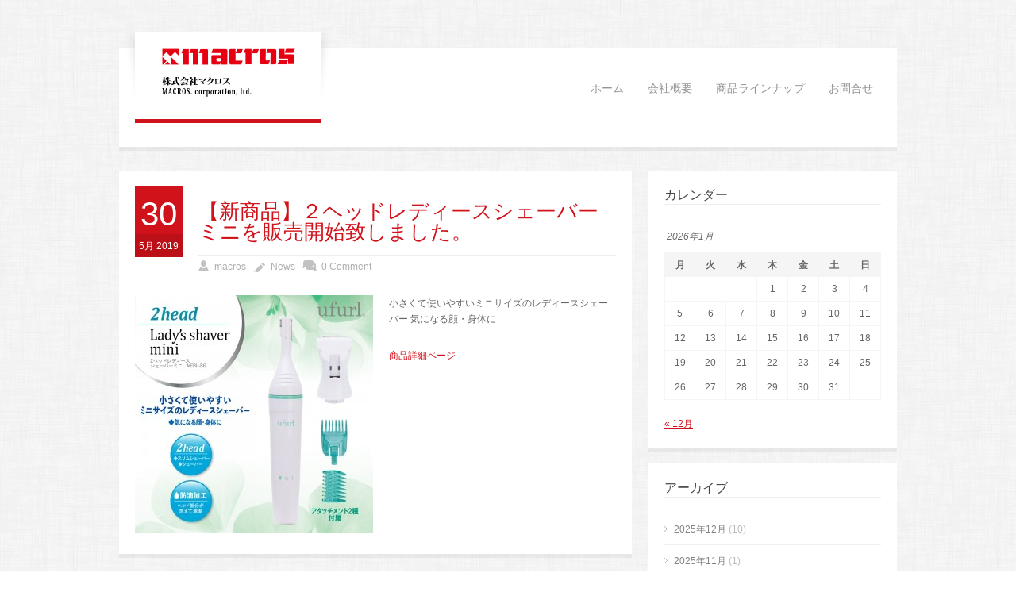

--- FILE ---
content_type: text/html; charset=UTF-8
request_url: https://macros.ne.jp/%E3%80%90%E6%96%B0%E5%95%86%E5%93%81%E3%80%91%EF%BC%92%E3%83%98%E3%83%83%E3%83%89%E3%83%AC%E3%83%87%E3%82%A3%E3%83%BC%E3%82%B9%E3%82%B7%E3%82%A7%E3%83%BC%E3%83%90%E3%83%BC%E3%83%9F%E3%83%8B%E3%82%92/
body_size: 10442
content:
<!doctype html>
<html lang="ja" class="no-js">
<head> 
<meta charset="UTF-8" />  
<meta name="author" content="https://wow-map.com/" />
<meta name="viewport" content="width=device-width, initial-scale=1, maximum-scale=1, text-size=normal">	

<link rel="alternate" type="application/rss+xml" title="株式会社マクロス RSS Feed" href="https://macros.ne.jp/feed/" />
<link rel="alternate" type="application/atom+xml" title="株式会社マクロス Atom Feed" href="https://macros.ne.jp/feed/atom/" />
<link rel="pingback" href="https://macros.ne.jp/xmlrpc.php" />
<link rel="shortcut icon" href="https://macros.ne.jp/wp-content/themes/macros-child/favicon.png">

		



		<!-- All in One SEO 4.1.5.3 -->
		<title>【新商品】２ヘッドレディースシェーバーミニを販売開始致しました。 | 株式会社マクロス</title>
		<meta name="description" content="小さくて使いやすいミニサイズのレディースシェーバー 気になる顔・身体に 商品詳細ページ" />
		<meta name="robots" content="max-image-preview:large" />
		<link rel="canonical" href="https://macros.ne.jp/%e3%80%90%e6%96%b0%e5%95%86%e5%93%81%e3%80%91%ef%bc%92%e3%83%98%e3%83%83%e3%83%89%e3%83%ac%e3%83%87%e3%82%a3%e3%83%bc%e3%82%b9%e3%82%b7%e3%82%a7%e3%83%bc%e3%83%90%e3%83%bc%e3%83%9f%e3%83%8b%e3%82%92/" />
		<script type="application/ld+json" class="aioseo-schema">
			{"@context":"https:\/\/schema.org","@graph":[{"@type":"WebSite","@id":"https:\/\/macros.ne.jp\/#website","url":"https:\/\/macros.ne.jp\/","name":"\u682a\u5f0f\u4f1a\u793e\u30de\u30af\u30ed\u30b9","inLanguage":"ja","publisher":{"@id":"https:\/\/macros.ne.jp\/#organization"}},{"@type":"Organization","@id":"https:\/\/macros.ne.jp\/#organization","name":"\u682a\u5f0f\u4f1a\u793e\u30de\u30af\u30ed\u30b9","url":"https:\/\/macros.ne.jp\/"},{"@type":"BreadcrumbList","@id":"https:\/\/macros.ne.jp\/%e3%80%90%e6%96%b0%e5%95%86%e5%93%81%e3%80%91%ef%bc%92%e3%83%98%e3%83%83%e3%83%89%e3%83%ac%e3%83%87%e3%82%a3%e3%83%bc%e3%82%b9%e3%82%b7%e3%82%a7%e3%83%bc%e3%83%90%e3%83%bc%e3%83%9f%e3%83%8b%e3%82%92\/#breadcrumblist","itemListElement":[{"@type":"ListItem","@id":"https:\/\/macros.ne.jp\/#listItem","position":1,"item":{"@type":"WebPage","@id":"https:\/\/macros.ne.jp\/","name":"\u30db\u30fc\u30e0","url":"https:\/\/macros.ne.jp\/"},"nextItem":"https:\/\/macros.ne.jp\/%e3%80%90%e6%96%b0%e5%95%86%e5%93%81%e3%80%91%ef%bc%92%e3%83%98%e3%83%83%e3%83%89%e3%83%ac%e3%83%87%e3%82%a3%e3%83%bc%e3%82%b9%e3%82%b7%e3%82%a7%e3%83%bc%e3%83%90%e3%83%bc%e3%83%9f%e3%83%8b%e3%82%92\/#listItem"},{"@type":"ListItem","@id":"https:\/\/macros.ne.jp\/%e3%80%90%e6%96%b0%e5%95%86%e5%93%81%e3%80%91%ef%bc%92%e3%83%98%e3%83%83%e3%83%89%e3%83%ac%e3%83%87%e3%82%a3%e3%83%bc%e3%82%b9%e3%82%b7%e3%82%a7%e3%83%bc%e3%83%90%e3%83%bc%e3%83%9f%e3%83%8b%e3%82%92\/#listItem","position":2,"item":{"@type":"WebPage","@id":"https:\/\/macros.ne.jp\/%e3%80%90%e6%96%b0%e5%95%86%e5%93%81%e3%80%91%ef%bc%92%e3%83%98%e3%83%83%e3%83%89%e3%83%ac%e3%83%87%e3%82%a3%e3%83%bc%e3%82%b9%e3%82%b7%e3%82%a7%e3%83%bc%e3%83%90%e3%83%bc%e3%83%9f%e3%83%8b%e3%82%92\/","name":"\u3010\u65b0\u5546\u54c1\u3011\uff12\u30d8\u30c3\u30c9\u30ec\u30c7\u30a3\u30fc\u30b9\u30b7\u30a7\u30fc\u30d0\u30fc\u30df\u30cb\u3092\u8ca9\u58f2\u958b\u59cb\u81f4\u3057\u307e\u3057\u305f\u3002","description":"\u5c0f\u3055\u304f\u3066\u4f7f\u3044\u3084\u3059\u3044\u30df\u30cb\u30b5\u30a4\u30ba\u306e\u30ec\u30c7\u30a3\u30fc\u30b9\u30b7\u30a7\u30fc\u30d0\u30fc \u6c17\u306b\u306a\u308b\u9854\u30fb\u8eab\u4f53\u306b \u5546\u54c1\u8a73\u7d30\u30da\u30fc\u30b8","url":"https:\/\/macros.ne.jp\/%e3%80%90%e6%96%b0%e5%95%86%e5%93%81%e3%80%91%ef%bc%92%e3%83%98%e3%83%83%e3%83%89%e3%83%ac%e3%83%87%e3%82%a3%e3%83%bc%e3%82%b9%e3%82%b7%e3%82%a7%e3%83%bc%e3%83%90%e3%83%bc%e3%83%9f%e3%83%8b%e3%82%92\/"},"previousItem":"https:\/\/macros.ne.jp\/#listItem"}]},{"@type":"Person","@id":"https:\/\/macros.ne.jp\/author\/macrosuser\/#author","url":"https:\/\/macros.ne.jp\/author\/macrosuser\/","name":"macros","image":{"@type":"ImageObject","@id":"https:\/\/macros.ne.jp\/%e3%80%90%e6%96%b0%e5%95%86%e5%93%81%e3%80%91%ef%bc%92%e3%83%98%e3%83%83%e3%83%89%e3%83%ac%e3%83%87%e3%82%a3%e3%83%bc%e3%82%b9%e3%82%b7%e3%82%a7%e3%83%bc%e3%83%90%e3%83%bc%e3%83%9f%e3%83%8b%e3%82%92\/#authorImage","url":"https:\/\/secure.gravatar.com\/avatar\/53aafd01f4f379606f899dd6663863c2?s=96&d=mm&r=g","width":96,"height":96,"caption":"macros"}},{"@type":"WebPage","@id":"https:\/\/macros.ne.jp\/%e3%80%90%e6%96%b0%e5%95%86%e5%93%81%e3%80%91%ef%bc%92%e3%83%98%e3%83%83%e3%83%89%e3%83%ac%e3%83%87%e3%82%a3%e3%83%bc%e3%82%b9%e3%82%b7%e3%82%a7%e3%83%bc%e3%83%90%e3%83%bc%e3%83%9f%e3%83%8b%e3%82%92\/#webpage","url":"https:\/\/macros.ne.jp\/%e3%80%90%e6%96%b0%e5%95%86%e5%93%81%e3%80%91%ef%bc%92%e3%83%98%e3%83%83%e3%83%89%e3%83%ac%e3%83%87%e3%82%a3%e3%83%bc%e3%82%b9%e3%82%b7%e3%82%a7%e3%83%bc%e3%83%90%e3%83%bc%e3%83%9f%e3%83%8b%e3%82%92\/","name":"\u3010\u65b0\u5546\u54c1\u3011\uff12\u30d8\u30c3\u30c9\u30ec\u30c7\u30a3\u30fc\u30b9\u30b7\u30a7\u30fc\u30d0\u30fc\u30df\u30cb\u3092\u8ca9\u58f2\u958b\u59cb\u81f4\u3057\u307e\u3057\u305f\u3002 | \u682a\u5f0f\u4f1a\u793e\u30de\u30af\u30ed\u30b9","description":"\u5c0f\u3055\u304f\u3066\u4f7f\u3044\u3084\u3059\u3044\u30df\u30cb\u30b5\u30a4\u30ba\u306e\u30ec\u30c7\u30a3\u30fc\u30b9\u30b7\u30a7\u30fc\u30d0\u30fc \u6c17\u306b\u306a\u308b\u9854\u30fb\u8eab\u4f53\u306b \u5546\u54c1\u8a73\u7d30\u30da\u30fc\u30b8","inLanguage":"ja","isPartOf":{"@id":"https:\/\/macros.ne.jp\/#website"},"breadcrumb":{"@id":"https:\/\/macros.ne.jp\/%e3%80%90%e6%96%b0%e5%95%86%e5%93%81%e3%80%91%ef%bc%92%e3%83%98%e3%83%83%e3%83%89%e3%83%ac%e3%83%87%e3%82%a3%e3%83%bc%e3%82%b9%e3%82%b7%e3%82%a7%e3%83%bc%e3%83%90%e3%83%bc%e3%83%9f%e3%83%8b%e3%82%92\/#breadcrumblist"},"author":"https:\/\/macros.ne.jp\/author\/macrosuser\/#author","creator":"https:\/\/macros.ne.jp\/author\/macrosuser\/#author","datePublished":"2019-05-30T05:26:28+09:00","dateModified":"2019-05-30T05:26:28+09:00"},{"@type":"Article","@id":"https:\/\/macros.ne.jp\/%e3%80%90%e6%96%b0%e5%95%86%e5%93%81%e3%80%91%ef%bc%92%e3%83%98%e3%83%83%e3%83%89%e3%83%ac%e3%83%87%e3%82%a3%e3%83%bc%e3%82%b9%e3%82%b7%e3%82%a7%e3%83%bc%e3%83%90%e3%83%bc%e3%83%9f%e3%83%8b%e3%82%92\/#article","name":"\u3010\u65b0\u5546\u54c1\u3011\uff12\u30d8\u30c3\u30c9\u30ec\u30c7\u30a3\u30fc\u30b9\u30b7\u30a7\u30fc\u30d0\u30fc\u30df\u30cb\u3092\u8ca9\u58f2\u958b\u59cb\u81f4\u3057\u307e\u3057\u305f\u3002 | \u682a\u5f0f\u4f1a\u793e\u30de\u30af\u30ed\u30b9","description":"\u5c0f\u3055\u304f\u3066\u4f7f\u3044\u3084\u3059\u3044\u30df\u30cb\u30b5\u30a4\u30ba\u306e\u30ec\u30c7\u30a3\u30fc\u30b9\u30b7\u30a7\u30fc\u30d0\u30fc \u6c17\u306b\u306a\u308b\u9854\u30fb\u8eab\u4f53\u306b \u5546\u54c1\u8a73\u7d30\u30da\u30fc\u30b8","inLanguage":"ja","headline":"\u3010\u65b0\u5546\u54c1\u3011\uff12\u30d8\u30c3\u30c9\u30ec\u30c7\u30a3\u30fc\u30b9\u30b7\u30a7\u30fc\u30d0\u30fc\u30df\u30cb\u3092\u8ca9\u58f2\u958b\u59cb\u81f4\u3057\u307e\u3057\u305f\u3002","author":{"@id":"https:\/\/macros.ne.jp\/author\/macrosuser\/#author"},"publisher":{"@id":"https:\/\/macros.ne.jp\/#organization"},"datePublished":"2019-05-30T05:26:28+09:00","dateModified":"2019-05-30T05:26:28+09:00","articleSection":"News","mainEntityOfPage":{"@id":"https:\/\/macros.ne.jp\/%e3%80%90%e6%96%b0%e5%95%86%e5%93%81%e3%80%91%ef%bc%92%e3%83%98%e3%83%83%e3%83%89%e3%83%ac%e3%83%87%e3%82%a3%e3%83%bc%e3%82%b9%e3%82%b7%e3%82%a7%e3%83%bc%e3%83%90%e3%83%bc%e3%83%9f%e3%83%8b%e3%82%92\/#webpage"},"isPartOf":{"@id":"https:\/\/macros.ne.jp\/%e3%80%90%e6%96%b0%e5%95%86%e5%93%81%e3%80%91%ef%bc%92%e3%83%98%e3%83%83%e3%83%89%e3%83%ac%e3%83%87%e3%82%a3%e3%83%bc%e3%82%b9%e3%82%b7%e3%82%a7%e3%83%bc%e3%83%90%e3%83%bc%e3%83%9f%e3%83%8b%e3%82%92\/#webpage"}}]}
		</script>
		<script type="text/javascript" >
			window.ga=window.ga||function(){(ga.q=ga.q||[]).push(arguments)};ga.l=+new Date;
			ga('create', "UA-51948198-1", 'auto');
			ga('send', 'pageview');
		</script>
		<script async src="https://www.google-analytics.com/analytics.js"></script>
		<!-- All in One SEO -->

<link rel='dns-prefetch' href='//ajax.googleapis.com' />
<link rel='dns-prefetch' href='//s.w.org' />
<link rel="alternate" type="application/rss+xml" title="株式会社マクロス &raquo; フィード" href="https://macros.ne.jp/feed/" />
<link rel="alternate" type="application/rss+xml" title="株式会社マクロス &raquo; コメントフィード" href="https://macros.ne.jp/comments/feed/" />
		<script type="text/javascript">
			window._wpemojiSettings = {"baseUrl":"https:\/\/s.w.org\/images\/core\/emoji\/13.0.1\/72x72\/","ext":".png","svgUrl":"https:\/\/s.w.org\/images\/core\/emoji\/13.0.1\/svg\/","svgExt":".svg","source":{"concatemoji":"https:\/\/macros.ne.jp\/wp-includes\/js\/wp-emoji-release.min.js?ver=5.7.4"}};
			!function(e,a,t){var n,r,o,i=a.createElement("canvas"),p=i.getContext&&i.getContext("2d");function s(e,t){var a=String.fromCharCode;p.clearRect(0,0,i.width,i.height),p.fillText(a.apply(this,e),0,0);e=i.toDataURL();return p.clearRect(0,0,i.width,i.height),p.fillText(a.apply(this,t),0,0),e===i.toDataURL()}function c(e){var t=a.createElement("script");t.src=e,t.defer=t.type="text/javascript",a.getElementsByTagName("head")[0].appendChild(t)}for(o=Array("flag","emoji"),t.supports={everything:!0,everythingExceptFlag:!0},r=0;r<o.length;r++)t.supports[o[r]]=function(e){if(!p||!p.fillText)return!1;switch(p.textBaseline="top",p.font="600 32px Arial",e){case"flag":return s([127987,65039,8205,9895,65039],[127987,65039,8203,9895,65039])?!1:!s([55356,56826,55356,56819],[55356,56826,8203,55356,56819])&&!s([55356,57332,56128,56423,56128,56418,56128,56421,56128,56430,56128,56423,56128,56447],[55356,57332,8203,56128,56423,8203,56128,56418,8203,56128,56421,8203,56128,56430,8203,56128,56423,8203,56128,56447]);case"emoji":return!s([55357,56424,8205,55356,57212],[55357,56424,8203,55356,57212])}return!1}(o[r]),t.supports.everything=t.supports.everything&&t.supports[o[r]],"flag"!==o[r]&&(t.supports.everythingExceptFlag=t.supports.everythingExceptFlag&&t.supports[o[r]]);t.supports.everythingExceptFlag=t.supports.everythingExceptFlag&&!t.supports.flag,t.DOMReady=!1,t.readyCallback=function(){t.DOMReady=!0},t.supports.everything||(n=function(){t.readyCallback()},a.addEventListener?(a.addEventListener("DOMContentLoaded",n,!1),e.addEventListener("load",n,!1)):(e.attachEvent("onload",n),a.attachEvent("onreadystatechange",function(){"complete"===a.readyState&&t.readyCallback()})),(n=t.source||{}).concatemoji?c(n.concatemoji):n.wpemoji&&n.twemoji&&(c(n.twemoji),c(n.wpemoji)))}(window,document,window._wpemojiSettings);
		</script>
		<style type="text/css">
img.wp-smiley,
img.emoji {
	display: inline !important;
	border: none !important;
	box-shadow: none !important;
	height: 1em !important;
	width: 1em !important;
	margin: 0 .07em !important;
	vertical-align: -0.1em !important;
	background: none !important;
	padding: 0 !important;
}
</style>
	<link rel='stylesheet' id='theme-reset-css'  href='https://macros.ne.jp/wp-content/themes/macros/css/rt-css-framework.css?ver=5.7.4' type='text/css' media='all' />
<link rel='stylesheet' id='theme-style-all-css'  href='https://macros.ne.jp/wp-content/themes/macros/css/style.css?ver=5.7.4' type='text/css' media='all' />
<link rel='stylesheet' id='rtfontface-css'  href='https://macros.ne.jp/wp-content/themes/macros/css/fontface.css?ver=5.7.4' type='text/css' media='all' />
<link rel='stylesheet' id='prettyPhoto-css'  href='https://macros.ne.jp/wp-content/themes/macros/css/prettyPhoto.css?ver=5.7.4' type='text/css' media='screen' />
<link rel='stylesheet' id='jquery-colortip-css'  href='https://macros.ne.jp/wp-content/themes/macros/css/colortip-1.0-jquery.css?ver=5.7.4' type='text/css' media='all' />
<link rel='stylesheet' id='jquery-jcarousel-css'  href='https://macros.ne.jp/wp-content/themes/macros/css/jcarousel.css?ver=5.7.4' type='text/css' media='all' />
<link rel='stylesheet' id='jquery-flexslider-css'  href='https://macros.ne.jp/wp-content/themes/macros/css/flexslider.css?ver=5.7.4' type='text/css' media='all' />
<link rel='stylesheet' id='jquery-nivoslider-css'  href='https://macros.ne.jp/wp-content/themes/macros/css/nivo-slider.css?ver=5.7.4' type='text/css' media='all' />
<link rel='stylesheet' id='jquery-nivoslider-theme-css'  href='https://macros.ne.jp/wp-content/themes/macros/css/nivo-default/default.css?ver=5.7.4' type='text/css' media='all' />
<link rel='stylesheet' id='theme-skin-css'  href='https://macros.ne.jp/wp-content/themes/macros/css/grey-style.css?ver=5.7.4' type='text/css' media='all' />
<!--[if IE 7]>
<link rel='stylesheet' id='theme-ie7-css'  href='https://macros.ne.jp/wp-content/themes/macros/css/ie7.css?ver=5.7.4' type='text/css' media='screen' />
<![endif]-->
<!--[if IE 8]>
<link rel='stylesheet' id='theme-ie8-css'  href='https://macros.ne.jp/wp-content/themes/macros/css/ie8.css?ver=5.7.4' type='text/css' media='screen' />
<![endif]-->
<link rel='stylesheet' id='theme-style-css'  href='https://macros.ne.jp/wp-content/themes/macros-child/style.css?ver=5.7.4' type='text/css' media='all' />
<link rel='stylesheet' id='wp-block-library-css'  href='https://macros.ne.jp/wp-includes/css/dist/block-library/style.min.css?ver=5.7.4' type='text/css' media='all' />
<link rel='stylesheet' id='contact-form-7-css'  href='https://macros.ne.jp/wp-content/plugins/contact-form-7/includes/css/styles.css?ver=3.8.1' type='text/css' media='all' />
<link rel='stylesheet' id='contact-form-7-confirm-css'  href='https://macros.ne.jp/wp-content/plugins/contact-form-7-add-confirm/includes/css/styles.css?ver=1.3.8.13' type='text/css' media='all' />
<link rel='stylesheet' id='jquery-ui-theme-css'  href='https://ajax.googleapis.com/ajax/libs/jqueryui/1.10.3/themes/blitzer/jquery-ui.min.css?ver=1.10.3' type='text/css' media='all' />
<link rel='stylesheet' id='jquery-ui-timepicker-css'  href='https://macros.ne.jp/wp-content/plugins/contact-form-7-datepicker/js/jquery-ui-timepicker/jquery-ui-timepicker-addon.min.css?ver=5.7.4' type='text/css' media='all' />
<link rel='stylesheet' id='rs-settings-css'  href='https://macros.ne.jp/wp-content/plugins/revslider/rs-plugin/css/settings.css?rev=4.1.4&#038;ver=5.7.4' type='text/css' media='all' />
<link rel='stylesheet' id='rs-captions-css'  href='https://macros.ne.jp/wp-content/plugins/revslider/rs-plugin/css/dynamic-captions.css?rev=4.1.4&#038;ver=5.7.4' type='text/css' media='all' />
<link rel='stylesheet' id='rs-plugin-static-css'  href='https://macros.ne.jp/wp-content/plugins/revslider/rs-plugin/css/static-captions.css?rev=4.1.4&#038;ver=5.7.4' type='text/css' media='all' />
<script type='text/javascript' src='https://macros.ne.jp/wp-includes/js/jquery/jquery.min.js?ver=3.5.1' id='jquery-core-js'></script>
<script type='text/javascript' src='https://macros.ne.jp/wp-includes/js/jquery/jquery-migrate.min.js?ver=3.3.2' id='jquery-migrate-js'></script>
<script type='text/javascript' src='https://macros.ne.jp/wp-content/themes/macros/js/jquery.easing.1.3.js?ver=5.7.4' id='jquery-easing-js'></script>
<script type='text/javascript' src='https://macros.ne.jp/wp-content/themes/macros/js/jquery.prettyPhoto.js?ver=5.7.4' id='jquery-prettyphoto-js'></script>
<script type='text/javascript' src='https://macros.ne.jp/wp-content/themes/macros/js/colortip-1.0-jquery.js?ver=5.7.4' id='jquery-colortip-js'></script>
<script type='text/javascript' src='https://macros.ne.jp/wp-content/themes/macros/js/jquery.validate.js?ver=5.7.4' id='jquery-validate-js'></script>
<script type='text/javascript' src='https://macros.ne.jp/wp-content/themes/macros/js/jquery.form.js?ver=5.7.4' id='jqueryform-js'></script>
<script type='text/javascript' src='https://macros.ne.jp/wp-content/themes/macros/js/jflickrfeed.min.js?ver=5.7.4' id='jquery-flickr-js'></script>
<script type='text/javascript' src='https://macros.ne.jp/wp-content/themes/macros/js/jquery.flexslider.js?ver=5.7.4' id='flex-slider-js'></script>
<script type='text/javascript' src='https://macros.ne.jp/wp-content/themes/macros/js/jquery.imgpreload.min.js?ver=5.7.4' id='jquery-img-prelood-js'></script>
<script type='text/javascript' src='https://macros.ne.jp/wp-content/themes/macros/js/jquery.fullbg.min.js?ver=5.7.4' id='jquery-fullbg-js'></script>
<script type='text/javascript' src='https://macros.ne.jp/wp-content/themes/macros/js/jquery.jcarousel.min.js?ver=5.7.4' id='jquery-carousel-js'></script>
<script type='text/javascript' src='https://macros.ne.jp/wp-content/themes/macros/js/jquery.nivo.slider.pack.js?ver=5.7.4' id='jquery-nivoslider-js'></script>
<script type='text/javascript' src='https://macros.ne.jp/wp-content/themes/macros/js/jquery.jplayer.min.js?ver=5.7.4' id='jplayer-js'></script>
<script type='text/javascript' src='https://macros.ne.jp/wp-content/plugins/revslider/rs-plugin/js/jquery.themepunch.plugins.min.js?rev=4.1.4&#038;ver=5.7.4' id='themepunchtools-js'></script>
<script type='text/javascript' src='https://macros.ne.jp/wp-content/plugins/revslider/rs-plugin/js/jquery.themepunch.revolution.min.js?rev=4.1.4&#038;ver=5.7.4' id='revslider-jquery.themepunch.revolution.min-js'></script>
<link rel="https://api.w.org/" href="https://macros.ne.jp/wp-json/" /><link rel="alternate" type="application/json" href="https://macros.ne.jp/wp-json/wp/v2/posts/75945" /><link rel="EditURI" type="application/rsd+xml" title="RSD" href="https://macros.ne.jp/xmlrpc.php?rsd" />
<link rel="wlwmanifest" type="application/wlwmanifest+xml" href="https://macros.ne.jp/wp-includes/wlwmanifest.xml" /> 
<meta name="generator" content="WordPress 5.7.4" />
<link rel='shortlink' href='https://macros.ne.jp/?p=75945' />
<link rel="alternate" type="application/json+oembed" href="https://macros.ne.jp/wp-json/oembed/1.0/embed?url=https%3A%2F%2Fmacros.ne.jp%2F%25e3%2580%2590%25e6%2596%25b0%25e5%2595%2586%25e5%2593%2581%25e3%2580%2591%25ef%25bc%2592%25e3%2583%2598%25e3%2583%2583%25e3%2583%2589%25e3%2583%25ac%25e3%2583%2587%25e3%2582%25a3%25e3%2583%25bc%25e3%2582%25b9%25e3%2582%25b7%25e3%2582%25a7%25e3%2583%25bc%25e3%2583%2590%25e3%2583%25bc%25e3%2583%259f%25e3%2583%258b%25e3%2582%2592%2F" />
<link rel="alternate" type="text/xml+oembed" href="https://macros.ne.jp/wp-json/oembed/1.0/embed?url=https%3A%2F%2Fmacros.ne.jp%2F%25e3%2580%2590%25e6%2596%25b0%25e5%2595%2586%25e5%2593%2581%25e3%2580%2591%25ef%25bc%2592%25e3%2583%2598%25e3%2583%2583%25e3%2583%2589%25e3%2583%25ac%25e3%2583%2587%25e3%2582%25a3%25e3%2583%25bc%25e3%2582%25b9%25e3%2582%25b7%25e3%2582%25a7%25e3%2583%25bc%25e3%2583%2590%25e3%2583%25bc%25e3%2583%259f%25e3%2583%258b%25e3%2582%2592%2F&#038;format=xml" />
<script type="text/javascript">var ajaxurl = "https://macros.ne.jp/wp-admin/admin-ajax.php"; </script><style type="text/css">/*color*/#logo h1,#logo h1 a,.head_text h1,.head_text h2,.head_text h3,.head_text h4,.head_text h5,.head_text h6,.content a, .sidebar a, #footer .box.footer.widget a, .tweet_time a, .box .tweet_text a, .box .tweet_text a:hover,   .widget_nav_menu ul li a:hover, .widget_categories  ul li a:hover, .widget_meta  ul li a:hover, .widget_recent_entries  ul li a:hover, .widget_pages  ul li a:hover, .widget_rss  ul li a:hover,.widget_recent_comments  ul li a:hover, .banner .featured_text a,.content h1 a:hover,.content h2 a:hover,.content h3 a:hover,.content h4 a:hover,.content h5 a:hover,.content h6 a:hover,.rt-toggle ol li.open .toggle-head,ul.tabs a.current, ul.tabs a.current:hover, ul.tabs a:hover, ul.tabs li.current a,a.read_more, a.read_more:hover,a.more-link,a.more-link:hover,.portfolio_sortables ul li.active a,body .tp-caption a{color:#d0121b; }/*link hovers */#logo h1 a:hover,.box .tweet_text a:hover,  h1 a:hover,h2 a:hover,h3 a:hover,h4 a:hover,h5 a:hover,h6 a:hover,.box .tweet_text a:hover, ul.tabs a.current:hover, ul.tabs a:hover,a.read_more:hover,a.more-link:hover{color:#d0121b; opacity:0.8;filter:alpha(opacity=80);}/*background-color*/.icon-holder,.head_text .arrow,.box:hover > .image-border-bottom,#navigation ul,#navigation_bar > ul > li.current_page_item > a, #navigation_bar > ul > li.current_page_parent > a, #navigation_bar > ul > li.current-menu-ancestor > a , #navigation_bar > ul > li > a:hover, #navigation_bar > ul > li:hover > a,.flex-caption .desc-background,.flex-direction-nav li, .flex-direction-nav li a,.flex-control-nav li a,body .search-bar form input.searchsubmit,.paging li a:hover,.paging li a:hover, .paging li.active a,.post-navigations a,a.banner_button,a.banner_button:hover,.social_tip,.icon-overlay .icon,.blog_list .date ,.rt-toggle ol li .toggle-number,.mobile-date,body span.onsale,.theme-default .nivo-directionNav a ,.theme-default .nivo-caption  .desc-background,.theme-default .nivo-directionNav a,body .tp-leftarrow.round, body .tp-rightarrow.round,body .tp-leftarrow.default, body .tp-rightarrow.default,body .tp-caption.r-theme-blue,body .tp-button.auto_color_button, body .tp-button.auto_color_button:hover, body .purchase.auto_color_button, body .purchase.auto_color_button:hover{background-color:#d0121b;} ::selection{background-color:#d0121b;} ::-moz-selection{background-color:#d0121b;} /*border-color*/.logo-holder,ul.tabs a.current, ul.tabs a.current:hover, ul.tabs a:hover, ul.tabs li.current a ,blockquote p,blockquote.alignleft p,blockquote.alignright p{border-color:#d0121b;}.content a, .sidebar a, #footer .box.footer.widget a,.tweet_time a, .box .tweet_text a, .banner .featured_text a, a.read_more,a.more-link{color:#d0121b;}.content a:hover, .sidebar a:hover, #footer .box.footer.widget a:hover,.tweet_time a:hover, .box .tweet_text a:hover, .banner .featured_text a:hover, a.read_more:hover,a.more-link:hover {color:#d0121b;text-shadow:none;}</style><style type="text/css">#footer {background-color: rgba(255,255,255, 0.3);}</style>
				<!--[if lt IE 9]>
				<style type="text/css">
				   #footer { 
					  background:transparent;
					  filter:progid:DXImageTransform.Microsoft.gradient(startColorstr=#45ffffff,endColorstr=#45ffffff);				
					  zoom: 1;
				    } 
				</style>
				<![endif]-->
			<style type="text/css">body #container .rev_slider_wrapper, body #container .rev_slider  { width:940px !important;}body #container .sidebarwidth .rev_slider_wrapper, body #container .sidebarwidth .rev_slider {  width:600px !important; }@media only screen and (min-width: 768px) and (max-width: 958px) {body.responsive #container .rev_slider_wrapper, body.responsive #container .rev_slider { width:708px !important;}body.responsive #container .sidebarwidth .rev_slider_wrapper, body.responsive #container .sidebarwidth .rev_slider {  width:452px !important; }}@media only screen and (min-width: 480px) and (max-width: 767px) {body.responsive #container .rev_slider_wrapper, body.responsive #container .rev_slider  { width:420px !important;}}@media only screen and (min-width: 320px) and (max-width: 479px) { body.responsive #container .rev_slider_wrapper, body.responsive #container .rev_slider { width:280px !important;}}@media only screen and (min-width: 0px) and (max-width: 319px) { body.responsive #container .rev_slider_wrapper, body.responsive #container .rev_slider { width:240px !important;}}.tp-thumbs{bottom: 20px !important;}</style></head>
<body class="post-template-default single single-post postid-75945 single-format-standard  responsive">


<script type="text/javascript">
/* <![CDATA[ */
	var rttheme_template_dir = "https://macros.ne.jp/wp-content/themes/macros";  
/* ]]> */	
</script>
	




<div class="social_media_top">	<!-- social media icons -->				
	<!-- / end ul .social_media_icons -->
</div>

<!-- background wrapper -->
 
<div id="container" class="extrapadding2">	
	<!-- content wrapper -->
	<div class="transparent-line"></div><!-- transparent line -->


		<div class="content-wrapper box-shadow margin-b30">
	


		<!-- header -->
		<div id="header" class="clearfix"><header> 

						<!-- logo -->
			<div id="logo" class="clearfix   ">
								<div class="shadow-left"></div><!-- shadow left-->
				<div class="logo-holder"><!-- logo holder-->
					<div class="transparent-line logo"></div><!-- transparent line -->
					<div class="logo-background"><!-- logo background-->
										
													<a href="https://macros.ne.jp" title="株式会社マクロス"><img src="https://macros.ne.jp/wp-content/uploads/2014/05/logo.jpg" alt="株式会社マクロス" class="png" /></a>
											
									</div>
				</div>
				<div class="shadow-right"></div><!-- shadow right-->
							</div>
			<!-- / end div #logo -->

			<!-- navigation --> 
			<nav><div id="navigation_bar" class="navigation">
	 
	 							<!-- Standart Menu -->
					<ul id="navigation" class="menu"><li id="menu-item-1688" class="menu-item menu-item-type-custom menu-item-object-custom menu-item-home menu-item-1688"><a href="https://macros.ne.jp/">ホーム</a></li>
<li id="menu-item-1693" class="menu-item menu-item-type-post_type menu-item-object-page menu-item-has-children menu-item-1693"><a href="https://macros.ne.jp/company/">会社概要</a>
<ul class="sub-menu">
	<li id="menu-item-1740" class="menu-item menu-item-type-post_type menu-item-object-page menu-item-1740"><a href="https://macros.ne.jp/company/introduction/">事業部紹介</a></li>
	<li id="menu-item-1913" class="menu-item menu-item-type-post_type menu-item-object-page menu-item-1913"><a href="https://macros.ne.jp/partner/">ビジネスパートナー募集</a></li>
</ul>
</li>
<li id="menu-item-1909" class="menu-item menu-item-type-post_type menu-item-object-page menu-item-has-children menu-item-1909"><a href="https://macros.ne.jp/products-lineup/">商品ラインナップ</a>
<ul class="sub-menu">
	<li id="menu-item-2017" class="menu-item menu-item-type-post_type menu-item-object-page menu-item-2017"><a href="https://macros.ne.jp/company/process/">商品誕生からお届けまで</a></li>
	<li id="menu-item-1953" class="menu-item menu-item-type-post_type menu-item-object-page menu-item-1953"><a href="https://macros.ne.jp/products-lineup/parts/">付属パーツご購入ページ</a></li>
</ul>
</li>
<li id="menu-item-1929" class="menu-item menu-item-type-post_type menu-item-object-page menu-item-has-children menu-item-1929"><a href="https://macros.ne.jp/contact/">お問合せ</a>
<ul class="sub-menu">
	<li id="menu-item-1976" class="menu-item menu-item-type-post_type menu-item-object-page menu-item-1976"><a href="https://macros.ne.jp/contact-private/">個人のお客さま用お問合せフォーム</a></li>
	<li id="menu-item-1975" class="menu-item menu-item-type-post_type menu-item-object-page menu-item-1975"><a href="https://macros.ne.jp/contact-business/">法人のお客さま用お問合せフォーム</a></li>
</ul>
</li>
</ul>					<!-- / Standart Menu --> 

					<!-- Mobile Menu --> 
					<div id="MobileMainNavigation-Background" class="menu-gnavi-container"><select id="MobileMainNavigation" class="menu dropdown-menu"><option value="" class="blank">&#8212; Main Menu &#8212;</option><option class="menu-item menu-item-type-custom menu-item-object-custom menu-item-home menu-item-1688 menu-item-depth-0" value="http://macros.ne.jp/">ホーム</option>
<option class="menu-item menu-item-type-post_type menu-item-object-page menu-item-has-children menu-item-1693 menu-item-depth-0" value="https://macros.ne.jp/company/">会社概要</option>	<option class="menu-item menu-item-type-post_type menu-item-object-page menu-item-1740 menu-item-depth-1" value="https://macros.ne.jp/company/introduction/">- 事業部紹介</option>
	<option class="menu-item menu-item-type-post_type menu-item-object-page menu-item-1913 menu-item-depth-1" value="https://macros.ne.jp/partner/">- ビジネスパートナー募集</option>

<option class="menu-item menu-item-type-post_type menu-item-object-page menu-item-has-children menu-item-1909 menu-item-depth-0" value="https://macros.ne.jp/products-lineup/">商品ラインナップ</option>	<option class="menu-item menu-item-type-post_type menu-item-object-page menu-item-2017 menu-item-depth-1" value="https://macros.ne.jp/company/process/">- 商品誕生からお届けまで</option>
	<option class="menu-item menu-item-type-post_type menu-item-object-page menu-item-1953 menu-item-depth-1" value="https://macros.ne.jp/products-lineup/parts/">- 付属パーツご購入ページ</option>

<option class="menu-item menu-item-type-post_type menu-item-object-page menu-item-has-children menu-item-1929 menu-item-depth-0" value="https://macros.ne.jp/contact/">お問合せ</option>	<option class="menu-item menu-item-type-post_type menu-item-object-page menu-item-1976 menu-item-depth-1" value="https://macros.ne.jp/contact-private/">- 個人のお客さま用お問合せフォーム</option>
	<option class="menu-item menu-item-type-post_type menu-item-object-page menu-item-1975 menu-item-depth-1" value="https://macros.ne.jp/contact-business/">- 法人のお客さま用お問合せフォーム</option>

</select></div> 					<!-- / Mobile Menu -->    
			
			</div></nav>
			<!-- / navigation  -->
			
		</header></div><!-- end div #header -->		 
		
	</div><!-- / end div content-wrapper -->  

	 

	<div id="main" role="main" class="clearfix"><div class="sub_page sidebarwidth "><div class="content left clearfix"> 




	            


	
		
			

		<!-- blog box-->
		<div id="post-75945" class="box one blog blog_list box-shadow featured_image_left post-75945 post type-post status-publish format-standard hentry category-news">
			
			<div class="blog-head-line  clearfix">	

								<!-- post date -->
				<div class="date">
					<span class="day">30</span>
					<span class="year">5月 2019</span> 
				</div>

				<div class="mobile-date">2019/05/30</div>
				<!-- / end div .date --> 
						 				
		 		<div class="post-title-holder">
					<!-- blog headline-->
					<h2><a href="https://macros.ne.jp/%e3%80%90%e6%96%b0%e5%95%86%e5%93%81%e3%80%91%ef%bc%92%e3%83%98%e3%83%83%e3%83%89%e3%83%ac%e3%83%87%e3%82%a3%e3%83%bc%e3%82%b9%e3%82%b7%e3%82%a7%e3%83%bc%e3%83%90%e3%83%bc%e3%83%9f%e3%83%8b%e3%82%92/" title="【新商品】２ヘッドレディースシェーバーミニを販売開始致しました。">【新商品】２ヘッドレディースシェーバーミニを販売開始致しました。</a></h2> 
					<!-- / blog headline--> 

					<!-- post data -->
					<div class="post_data">
						
													<!-- post data -->
														<span class="user margin-right20"><a href="https://macros.ne.jp/author/macrosuser/" title="macros の投稿" rel="author">macros</a></span>							<span class="categories"><a href="https://macros.ne.jp/category/news/" rel="category tag">News</a></span>														<span class="comment_link"><a href="https://macros.ne.jp/%e3%80%90%e6%96%b0%e5%95%86%e5%93%81%e3%80%91%ef%bc%92%e3%83%98%e3%83%83%e3%83%89%e3%83%ac%e3%83%87%e3%82%a3%e3%83%bc%e3%82%b9%e3%82%b7%e3%82%a7%e3%83%bc%e3%83%90%e3%83%bc%e3%83%9f%e3%83%8b%e3%82%92/#respond" title="" class="comment_link">0 Comment</a></span>
							
											</div><!-- / end div  .post_data -->

				</div><!-- / end div  .post-title-holder -->	 
			</div><!-- / end div  .blog-head-line -->	

							
			
							<!-- blog image--> 
				    <a href="https://macros.ne.jp/wp-content/uploads/2019/05/2heads_ladies_shaver_mini1.jpg" title="" class="imgeffect magnifier alignleft"  data-gal="prettyPhoto[rt_theme_blog]">
					   <img class="featured_image" src="https://macros.ne.jp/wp-content/uploads/2019/05/2heads_ladies_shaver_mini1-300x300.jpg" alt="" />
				    </a>  
				<!-- / blog image -->
				
				 
					 

			
			
					
			<!-- blog text-->
			
			<p>小さくて使いやすいミニサイズのレディースシェーバー 気になる顔・身体に</p>
<p><a href="?p=75924">商品詳細ページ</a></p> 
						<!-- /blog text-->	  
 
			</div> <!-- / blog box-->	 

 
			 
				 
		<!-- / blog box -->
		
		 

						
					            

		  
		
				<div class="space margin-b30"></div></div><div class="sidebar right float clearfix"><div class="box box-shadow box_layout column_class widget widget_calendar"><div class="featured"><div class="title"><h3>カレンダー</h3><div class="space margin-b10"></div></div><div id="calendar_wrap" class="calendar_wrap"><table id="wp-calendar" class="wp-calendar-table">
	<caption>2026年1月</caption>
	<thead>
	<tr>
		<th scope="col" title="月曜日">月</th>
		<th scope="col" title="火曜日">火</th>
		<th scope="col" title="水曜日">水</th>
		<th scope="col" title="木曜日">木</th>
		<th scope="col" title="金曜日">金</th>
		<th scope="col" title="土曜日">土</th>
		<th scope="col" title="日曜日">日</th>
	</tr>
	</thead>
	<tbody>
	<tr>
		<td colspan="3" class="pad">&nbsp;</td><td>1</td><td>2</td><td>3</td><td>4</td>
	</tr>
	<tr>
		<td>5</td><td>6</td><td>7</td><td>8</td><td>9</td><td>10</td><td>11</td>
	</tr>
	<tr>
		<td>12</td><td>13</td><td>14</td><td>15</td><td>16</td><td>17</td><td>18</td>
	</tr>
	<tr>
		<td>19</td><td>20</td><td id="today">21</td><td>22</td><td>23</td><td>24</td><td>25</td>
	</tr>
	<tr>
		<td>26</td><td>27</td><td>28</td><td>29</td><td>30</td><td>31</td>
		<td class="pad" colspan="1">&nbsp;</td>
	</tr>
	</tbody>
	</table><nav aria-label="前と次の月" class="wp-calendar-nav">
		<span class="wp-calendar-nav-prev"><a href="https://macros.ne.jp/2025/12/">&laquo; 12月</a></span>
		<span class="pad">&nbsp;</span>
		<span class="wp-calendar-nav-next">&nbsp;</span>
	</nav></div></div></div><div class="box box-shadow box_layout column_class widget widget_archive"><div class="featured"><div class="title"><h3>アーカイブ</h3><div class="space margin-b10"></div></div>
			<ul>
					<li><a href='https://macros.ne.jp/2025/12/'>2025年12月</a>&nbsp;(10)</li>
	<li><a href='https://macros.ne.jp/2025/11/'>2025年11月</a>&nbsp;(1)</li>
	<li><a href='https://macros.ne.jp/2025/10/'>2025年10月</a>&nbsp;(4)</li>
	<li><a href='https://macros.ne.jp/2025/09/'>2025年9月</a>&nbsp;(1)</li>
	<li><a href='https://macros.ne.jp/2025/08/'>2025年8月</a>&nbsp;(18)</li>
	<li><a href='https://macros.ne.jp/2025/07/'>2025年7月</a>&nbsp;(8)</li>
	<li><a href='https://macros.ne.jp/2025/06/'>2025年6月</a>&nbsp;(8)</li>
	<li><a href='https://macros.ne.jp/2025/05/'>2025年5月</a>&nbsp;(8)</li>
	<li><a href='https://macros.ne.jp/2025/04/'>2025年4月</a>&nbsp;(8)</li>
	<li><a href='https://macros.ne.jp/2025/03/'>2025年3月</a>&nbsp;(2)</li>
	<li><a href='https://macros.ne.jp/2025/02/'>2025年2月</a>&nbsp;(10)</li>
	<li><a href='https://macros.ne.jp/2025/01/'>2025年1月</a>&nbsp;(6)</li>
	<li><a href='https://macros.ne.jp/2024/12/'>2024年12月</a>&nbsp;(3)</li>
	<li><a href='https://macros.ne.jp/2024/11/'>2024年11月</a>&nbsp;(12)</li>
	<li><a href='https://macros.ne.jp/2024/10/'>2024年10月</a>&nbsp;(12)</li>
	<li><a href='https://macros.ne.jp/2024/09/'>2024年9月</a>&nbsp;(4)</li>
	<li><a href='https://macros.ne.jp/2024/08/'>2024年8月</a>&nbsp;(8)</li>
	<li><a href='https://macros.ne.jp/2024/07/'>2024年7月</a>&nbsp;(17)</li>
	<li><a href='https://macros.ne.jp/2024/06/'>2024年6月</a>&nbsp;(7)</li>
	<li><a href='https://macros.ne.jp/2024/05/'>2024年5月</a>&nbsp;(7)</li>
	<li><a href='https://macros.ne.jp/2024/04/'>2024年4月</a>&nbsp;(4)</li>
	<li><a href='https://macros.ne.jp/2024/03/'>2024年3月</a>&nbsp;(1)</li>
	<li><a href='https://macros.ne.jp/2024/02/'>2024年2月</a>&nbsp;(10)</li>
	<li><a href='https://macros.ne.jp/2024/01/'>2024年1月</a>&nbsp;(5)</li>
	<li><a href='https://macros.ne.jp/2023/12/'>2023年12月</a>&nbsp;(3)</li>
	<li><a href='https://macros.ne.jp/2023/11/'>2023年11月</a>&nbsp;(2)</li>
	<li><a href='https://macros.ne.jp/2023/10/'>2023年10月</a>&nbsp;(12)</li>
	<li><a href='https://macros.ne.jp/2023/08/'>2023年8月</a>&nbsp;(3)</li>
	<li><a href='https://macros.ne.jp/2023/07/'>2023年7月</a>&nbsp;(1)</li>
	<li><a href='https://macros.ne.jp/2023/06/'>2023年6月</a>&nbsp;(2)</li>
	<li><a href='https://macros.ne.jp/2023/04/'>2023年4月</a>&nbsp;(2)</li>
	<li><a href='https://macros.ne.jp/2023/03/'>2023年3月</a>&nbsp;(1)</li>
	<li><a href='https://macros.ne.jp/2023/02/'>2023年2月</a>&nbsp;(2)</li>
	<li><a href='https://macros.ne.jp/2023/01/'>2023年1月</a>&nbsp;(1)</li>
	<li><a href='https://macros.ne.jp/2022/12/'>2022年12月</a>&nbsp;(1)</li>
	<li><a href='https://macros.ne.jp/2022/10/'>2022年10月</a>&nbsp;(3)</li>
	<li><a href='https://macros.ne.jp/2022/09/'>2022年9月</a>&nbsp;(3)</li>
	<li><a href='https://macros.ne.jp/2022/08/'>2022年8月</a>&nbsp;(18)</li>
	<li><a href='https://macros.ne.jp/2022/07/'>2022年7月</a>&nbsp;(10)</li>
	<li><a href='https://macros.ne.jp/2022/06/'>2022年6月</a>&nbsp;(3)</li>
	<li><a href='https://macros.ne.jp/2022/05/'>2022年5月</a>&nbsp;(2)</li>
	<li><a href='https://macros.ne.jp/2022/03/'>2022年3月</a>&nbsp;(5)</li>
	<li><a href='https://macros.ne.jp/2022/02/'>2022年2月</a>&nbsp;(3)</li>
	<li><a href='https://macros.ne.jp/2022/01/'>2022年1月</a>&nbsp;(2)</li>
	<li><a href='https://macros.ne.jp/2021/12/'>2021年12月</a>&nbsp;(11)</li>
	<li><a href='https://macros.ne.jp/2021/11/'>2021年11月</a>&nbsp;(13)</li>
	<li><a href='https://macros.ne.jp/2021/10/'>2021年10月</a>&nbsp;(2)</li>
	<li><a href='https://macros.ne.jp/2021/09/'>2021年9月</a>&nbsp;(8)</li>
	<li><a href='https://macros.ne.jp/2021/08/'>2021年8月</a>&nbsp;(6)</li>
	<li><a href='https://macros.ne.jp/2021/07/'>2021年7月</a>&nbsp;(9)</li>
	<li><a href='https://macros.ne.jp/2021/06/'>2021年6月</a>&nbsp;(9)</li>
	<li><a href='https://macros.ne.jp/2021/05/'>2021年5月</a>&nbsp;(2)</li>
	<li><a href='https://macros.ne.jp/2021/04/'>2021年4月</a>&nbsp;(3)</li>
	<li><a href='https://macros.ne.jp/2021/03/'>2021年3月</a>&nbsp;(12)</li>
	<li><a href='https://macros.ne.jp/2021/01/'>2021年1月</a>&nbsp;(5)</li>
	<li><a href='https://macros.ne.jp/2020/12/'>2020年12月</a>&nbsp;(8)</li>
	<li><a href='https://macros.ne.jp/2020/11/'>2020年11月</a>&nbsp;(12)</li>
	<li><a href='https://macros.ne.jp/2020/10/'>2020年10月</a>&nbsp;(4)</li>
	<li><a href='https://macros.ne.jp/2020/09/'>2020年9月</a>&nbsp;(6)</li>
	<li><a href='https://macros.ne.jp/2020/08/'>2020年8月</a>&nbsp;(10)</li>
	<li><a href='https://macros.ne.jp/2020/07/'>2020年7月</a>&nbsp;(8)</li>
	<li><a href='https://macros.ne.jp/2020/06/'>2020年6月</a>&nbsp;(5)</li>
	<li><a href='https://macros.ne.jp/2020/05/'>2020年5月</a>&nbsp;(1)</li>
	<li><a href='https://macros.ne.jp/2020/04/'>2020年4月</a>&nbsp;(1)</li>
	<li><a href='https://macros.ne.jp/2020/03/'>2020年3月</a>&nbsp;(2)</li>
	<li><a href='https://macros.ne.jp/2020/01/'>2020年1月</a>&nbsp;(3)</li>
	<li><a href='https://macros.ne.jp/2019/12/'>2019年12月</a>&nbsp;(7)</li>
	<li><a href='https://macros.ne.jp/2019/11/'>2019年11月</a>&nbsp;(4)</li>
	<li><a href='https://macros.ne.jp/2019/10/'>2019年10月</a>&nbsp;(3)</li>
	<li><a href='https://macros.ne.jp/2019/09/'>2019年9月</a>&nbsp;(18)</li>
	<li><a href='https://macros.ne.jp/2019/08/'>2019年8月</a>&nbsp;(4)</li>
	<li><a href='https://macros.ne.jp/2019/07/'>2019年7月</a>&nbsp;(30)</li>
	<li><a href='https://macros.ne.jp/2019/06/'>2019年6月</a>&nbsp;(15)</li>
	<li><a href='https://macros.ne.jp/2019/05/'>2019年5月</a>&nbsp;(14)</li>
	<li><a href='https://macros.ne.jp/2019/04/'>2019年4月</a>&nbsp;(31)</li>
	<li><a href='https://macros.ne.jp/2019/03/'>2019年3月</a>&nbsp;(12)</li>
	<li><a href='https://macros.ne.jp/2019/02/'>2019年2月</a>&nbsp;(7)</li>
	<li><a href='https://macros.ne.jp/2019/01/'>2019年1月</a>&nbsp;(25)</li>
	<li><a href='https://macros.ne.jp/2018/12/'>2018年12月</a>&nbsp;(8)</li>
	<li><a href='https://macros.ne.jp/2018/11/'>2018年11月</a>&nbsp;(8)</li>
	<li><a href='https://macros.ne.jp/2018/10/'>2018年10月</a>&nbsp;(13)</li>
	<li><a href='https://macros.ne.jp/2018/09/'>2018年9月</a>&nbsp;(3)</li>
	<li><a href='https://macros.ne.jp/2018/08/'>2018年8月</a>&nbsp;(11)</li>
	<li><a href='https://macros.ne.jp/2018/07/'>2018年7月</a>&nbsp;(2)</li>
	<li><a href='https://macros.ne.jp/2018/06/'>2018年6月</a>&nbsp;(11)</li>
	<li><a href='https://macros.ne.jp/2018/05/'>2018年5月</a>&nbsp;(6)</li>
	<li><a href='https://macros.ne.jp/2018/04/'>2018年4月</a>&nbsp;(3)</li>
	<li><a href='https://macros.ne.jp/2018/03/'>2018年3月</a>&nbsp;(6)</li>
	<li><a href='https://macros.ne.jp/2018/02/'>2018年2月</a>&nbsp;(16)</li>
	<li><a href='https://macros.ne.jp/2018/01/'>2018年1月</a>&nbsp;(13)</li>
	<li><a href='https://macros.ne.jp/2017/12/'>2017年12月</a>&nbsp;(17)</li>
	<li><a href='https://macros.ne.jp/2017/11/'>2017年11月</a>&nbsp;(8)</li>
	<li><a href='https://macros.ne.jp/2017/10/'>2017年10月</a>&nbsp;(23)</li>
	<li><a href='https://macros.ne.jp/2017/09/'>2017年9月</a>&nbsp;(15)</li>
	<li><a href='https://macros.ne.jp/2017/08/'>2017年8月</a>&nbsp;(13)</li>
	<li><a href='https://macros.ne.jp/2017/07/'>2017年7月</a>&nbsp;(26)</li>
	<li><a href='https://macros.ne.jp/2017/06/'>2017年6月</a>&nbsp;(29)</li>
	<li><a href='https://macros.ne.jp/2017/05/'>2017年5月</a>&nbsp;(19)</li>
	<li><a href='https://macros.ne.jp/2017/04/'>2017年4月</a>&nbsp;(22)</li>
	<li><a href='https://macros.ne.jp/2017/03/'>2017年3月</a>&nbsp;(13)</li>
	<li><a href='https://macros.ne.jp/2017/02/'>2017年2月</a>&nbsp;(20)</li>
	<li><a href='https://macros.ne.jp/2017/01/'>2017年1月</a>&nbsp;(14)</li>
	<li><a href='https://macros.ne.jp/2016/12/'>2016年12月</a>&nbsp;(10)</li>
	<li><a href='https://macros.ne.jp/2016/11/'>2016年11月</a>&nbsp;(10)</li>
	<li><a href='https://macros.ne.jp/2016/10/'>2016年10月</a>&nbsp;(8)</li>
	<li><a href='https://macros.ne.jp/2016/09/'>2016年9月</a>&nbsp;(20)</li>
	<li><a href='https://macros.ne.jp/2016/08/'>2016年8月</a>&nbsp;(18)</li>
	<li><a href='https://macros.ne.jp/2016/07/'>2016年7月</a>&nbsp;(12)</li>
	<li><a href='https://macros.ne.jp/2016/06/'>2016年6月</a>&nbsp;(11)</li>
	<li><a href='https://macros.ne.jp/2016/05/'>2016年5月</a>&nbsp;(29)</li>
	<li><a href='https://macros.ne.jp/2016/04/'>2016年4月</a>&nbsp;(19)</li>
	<li><a href='https://macros.ne.jp/2016/03/'>2016年3月</a>&nbsp;(24)</li>
	<li><a href='https://macros.ne.jp/2016/02/'>2016年2月</a>&nbsp;(13)</li>
	<li><a href='https://macros.ne.jp/2016/01/'>2016年1月</a>&nbsp;(10)</li>
	<li><a href='https://macros.ne.jp/2015/12/'>2015年12月</a>&nbsp;(10)</li>
	<li><a href='https://macros.ne.jp/2015/11/'>2015年11月</a>&nbsp;(14)</li>
	<li><a href='https://macros.ne.jp/2015/10/'>2015年10月</a>&nbsp;(13)</li>
	<li><a href='https://macros.ne.jp/2015/09/'>2015年9月</a>&nbsp;(23)</li>
	<li><a href='https://macros.ne.jp/2015/08/'>2015年8月</a>&nbsp;(13)</li>
	<li><a href='https://macros.ne.jp/2015/07/'>2015年7月</a>&nbsp;(9)</li>
	<li><a href='https://macros.ne.jp/2015/06/'>2015年6月</a>&nbsp;(17)</li>
	<li><a href='https://macros.ne.jp/2015/05/'>2015年5月</a>&nbsp;(19)</li>
	<li><a href='https://macros.ne.jp/2015/04/'>2015年4月</a>&nbsp;(1)</li>
	<li><a href='https://macros.ne.jp/2015/03/'>2015年3月</a>&nbsp;(2)</li>
	<li><a href='https://macros.ne.jp/2015/02/'>2015年2月</a>&nbsp;(1)</li>
	<li><a href='https://macros.ne.jp/2014/12/'>2014年12月</a>&nbsp;(1)</li>
	<li><a href='https://macros.ne.jp/2014/10/'>2014年10月</a>&nbsp;(5)</li>
	<li><a href='https://macros.ne.jp/2014/09/'>2014年9月</a>&nbsp;(7)</li>
	<li><a href='https://macros.ne.jp/2014/08/'>2014年8月</a>&nbsp;(2)</li>
	<li><a href='https://macros.ne.jp/2014/07/'>2014年7月</a>&nbsp;(1)</li>
	<li><a href='https://macros.ne.jp/2014/06/'>2014年6月</a>&nbsp;(1)</li>
	<li><a href='https://macros.ne.jp/2014/05/'>2014年5月</a>&nbsp;(3)</li>
	<li><a href='https://macros.ne.jp/2014/04/'>2014年4月</a>&nbsp;(1)</li>
	<li><a href='https://macros.ne.jp/2014/03/'>2014年3月</a>&nbsp;(1)</li>
	<li><a href='https://macros.ne.jp/2014/02/'>2014年2月</a>&nbsp;(1)</li>
			</ul>

			</div></div></div></div></div>

	<!-- footer --> 
	
	<div class="footer_pos_fix">
	<div class="transparent-line footer"></div><!-- transparent line -->
	<div id="footer" class="box-shadow">
	<footer>
	 
		<!-- footer info -->
		<div class="footer_info">		
				
				<!-- left side -->
				<div class="part1">

					<!-- footer nav -->
										    <ul id="menu-footermenu" class="footer_links"><li id="menu-item-1694" class="menu-item menu-item-type-post_type menu-item-object-page menu-item-1694 first"><a href="https://macros.ne.jp/company/">会社概要</a></li>
<li id="menu-item-1924" class="menu-item menu-item-type-post_type menu-item-object-page menu-item-1924"><a href="https://macros.ne.jp/privacy/">プライバシーポリシー</a></li>
<li id="menu-item-117053" class="menu-item menu-item-type-post_type menu-item-object-page menu-item-117053"><a href="https://macros.ne.jp/customer_harassment/">カスタマーハラスメントについて</a></li>
</ul>				    					

					<!-- copyright text -->
					<div class="copyright">Copyright &copy; 2014 Company Macros, Inc.					</div><!-- / end div .copyright -->				
					
				</div><!-- / end div .part1 -->
				
				<!-- social media icons -->				
				<!-- / end ul .social_media_icons -->

		</div><!-- / end div .footer_info -->
		
	</footer>
	<div class="clear"></div>
	</div><!--! end of div #footer -->
	</div><!--! end of div .footer_pos_fix -->

  </div><!-- end div #container -->

 
	<script>
		var getElementsByClassName=function(a,b,c){if(document.getElementsByClassName){getElementsByClassName=function(a,b,c){c=c||document;var d=c.getElementsByClassName(a),e=b?new RegExp("\\b"+b+"\\b","i"):null,f=[],g;for(var h=0,i=d.length;h<i;h+=1){g=d[h];if(!e||e.test(g.nodeName)){f.push(g)}}return f}}else if(document.evaluate){getElementsByClassName=function(a,b,c){b=b||"*";c=c||document;var d=a.split(" "),e="",f="http://www.w3.org/1999/xhtml",g=document.documentElement.namespaceURI===f?f:null,h=[],i,j;for(var k=0,l=d.length;k<l;k+=1){e+="[contains(concat(' ', @class, ' '), ' "+d[k]+" ')]"}try{i=document.evaluate(".//"+b+e,c,g,0,null)}catch(m){i=document.evaluate(".//"+b+e,c,null,0,null)}while(j=i.iterateNext()){h.push(j)}return h}}else{getElementsByClassName=function(a,b,c){b=b||"*";c=c||document;var d=a.split(" "),e=[],f=b==="*"&&c.all?c.all:c.getElementsByTagName(b),g,h=[],i;for(var j=0,k=d.length;j<k;j+=1){e.push(new RegExp("(^|\\s)"+d[j]+"(\\s|$)"))}for(var l=0,m=f.length;l<m;l+=1){g=f[l];i=false;for(var n=0,o=e.length;n<o;n+=1){i=e[n].test(g.className);if(!i){break}}if(i){h.push(g)}}return h}}return getElementsByClassName(a,b,c)},
			dropdowns = getElementsByClassName( 'dropdown-menu' );
		for ( i=0; i<dropdowns.length; i++ )
			dropdowns[i].onchange = function(){ if ( this.value != '' ) window.location.href = this.value; }
	</script>
	<script type='text/javascript' src='https://macros.ne.jp/wp-content/themes/macros/js/script.js?ver=5.7.4' id='rt-theme-scripts-js'></script>
<script type='text/javascript' src='https://macros.ne.jp/wp-content/themes/macros/js/jquery.tools.min.js?ver=5.7.4' id='jquery-tools-js'></script>
<script type='text/javascript' src='https://macros.ne.jp/wp-includes/js/comment-reply.min.js?ver=5.7.4' id='comment-reply-js'></script>
<script type='text/javascript' src='https://macros.ne.jp/wp-content/plugins/contact-form-7/includes/js/jquery.form.min.js?ver=3.50.0-2014.02.05' id='jquery-form-js'></script>
<script type='text/javascript' id='contact-form-7-js-extra'>
/* <![CDATA[ */
var _wpcf7 = {"loaderUrl":"https:\/\/macros.ne.jp\/wp-content\/plugins\/contact-form-7\/images\/ajax-loader.gif","sending":"\u9001\u4fe1\u4e2d ..."};
/* ]]> */
</script>
<script type='text/javascript' src='https://macros.ne.jp/wp-content/plugins/contact-form-7/includes/js/scripts.js?ver=3.8.1' id='contact-form-7-js'></script>
<script type='text/javascript' src='https://macros.ne.jp/wp-content/plugins/contact-form-7-add-confirm/includes/js/scripts.js?ver=1.3.8.13' id='contact-form-7-confirm-js'></script>
<script type='text/javascript' src='https://macros.ne.jp/wp-includes/js/jquery/ui/core.min.js?ver=1.12.1' id='jquery-ui-core-js'></script>
<script type='text/javascript' src='https://macros.ne.jp/wp-includes/js/jquery/ui/datepicker.min.js?ver=1.12.1' id='jquery-ui-datepicker-js'></script>
<script type='text/javascript' id='jquery-ui-datepicker-js-after'>
jQuery(document).ready(function(jQuery){jQuery.datepicker.setDefaults({"closeText":"\u9589\u3058\u308b","currentText":"\u4eca\u65e5","monthNames":["1\u6708","2\u6708","3\u6708","4\u6708","5\u6708","6\u6708","7\u6708","8\u6708","9\u6708","10\u6708","11\u6708","12\u6708"],"monthNamesShort":["1\u6708","2\u6708","3\u6708","4\u6708","5\u6708","6\u6708","7\u6708","8\u6708","9\u6708","10\u6708","11\u6708","12\u6708"],"nextText":"\u6b21","prevText":"\u524d","dayNames":["\u65e5\u66dc\u65e5","\u6708\u66dc\u65e5","\u706b\u66dc\u65e5","\u6c34\u66dc\u65e5","\u6728\u66dc\u65e5","\u91d1\u66dc\u65e5","\u571f\u66dc\u65e5"],"dayNamesShort":["\u65e5","\u6708","\u706b","\u6c34","\u6728","\u91d1","\u571f"],"dayNamesMin":["\u65e5","\u6708","\u706b","\u6c34","\u6728","\u91d1","\u571f"],"dateFormat":"yy\/mm\/dd","firstDay":1,"isRTL":false});});
</script>
<script type='text/javascript' src='https://ajax.googleapis.com/ajax/libs/jqueryui/1.10.3/i18n/jquery.ui.datepicker-ja.min.js?ver=1.10.3' id='jquery-ui-ja-js'></script>
<script type='text/javascript' src='https://macros.ne.jp/wp-content/plugins/contact-form-7-datepicker/js/jquery-ui-timepicker/jquery-ui-timepicker-addon.min.js?ver=5.7.4' id='jquery-ui-timepicker-js'></script>
<script type='text/javascript' src='https://macros.ne.jp/wp-content/plugins/contact-form-7-datepicker/js/jquery-ui-timepicker/i18n/jquery-ui-timepicker-ja.js?ver=5.7.4' id='jquery-ui-timepicker-ja-js'></script>
<script type='text/javascript' src='https://macros.ne.jp/wp-includes/js/jquery/ui/mouse.min.js?ver=1.12.1' id='jquery-ui-mouse-js'></script>
<script type='text/javascript' src='https://macros.ne.jp/wp-includes/js/jquery/ui/slider.min.js?ver=1.12.1' id='jquery-ui-slider-js'></script>
<script type='text/javascript' src='https://macros.ne.jp/wp-includes/js/jquery/ui/controlgroup.min.js?ver=1.12.1' id='jquery-ui-controlgroup-js'></script>
<script type='text/javascript' src='https://macros.ne.jp/wp-includes/js/jquery/ui/checkboxradio.min.js?ver=1.12.1' id='jquery-ui-checkboxradio-js'></script>
<script type='text/javascript' src='https://macros.ne.jp/wp-includes/js/jquery/ui/button.min.js?ver=1.12.1' id='jquery-ui-button-js'></script>
<script type='text/javascript' src='https://macros.ne.jp/wp-content/plugins/contact-form-7-datepicker/js/jquery-ui-sliderAccess.js?ver=5.7.4' id='jquery-ui-slider-access-js'></script>
<script type='text/javascript' src='https://macros.ne.jp/wp-includes/js/wp-embed.min.js?ver=5.7.4' id='wp-embed-js'></script>
</body>
</html> 

--- FILE ---
content_type: text/css
request_url: https://macros.ne.jp/wp-content/themes/macros/css/rt-css-framework.css?ver=5.7.4
body_size: 2670
content:
/* ----------------------------------------------------
  
	File Name: rt-css-framework.css
	
------------------------------------------------------- */  

	@import url("normalize.css");


/* ----------------------------------------------------
#
#
#	
#			CONTENTS AND SIDEBARS
#
#
#
------------------------------------------------------- */
 

	.content{ /* content area */
		width:646px;
		float:left;
		margin:0 20px 0 0;
		padding:0;
	}

	.content.right{ /* content right */ 
		float:right;
		margin:0 0 0 20px;  
	}	
	
	.fullwidth{/* full width */
		width:980px;
		float:none;
		display:block;
		margin:0 auto;
	}

	.sidebarwidth{/* page width for pages with sidebar */
		width:980px;
		float:none;
		display:block;
		margin:0 auto;
	}		
	
	.sidebar{ /* sidebar area */
		width:313px;
		float:right;
		margin:0;
	}
	
	.sidebar.left{ /* sidebar left */ 
		margin:0;
	}

	/* resolutions bigger than 1030px*/
	@media only screen and (min-width: 1030px)  { 
		.sidebar.right.fixed{position:fixed;margin-left:666px;}
		.sidebar.left.fixed{position:fixed;}	
	}
		
	/* Tablet (Portrait) 	768px */
	@media only screen and (min-width: 768px) and (max-width: 959px) { 
		
		.responsive .fullwidth{width:748px;} /* full width */
		.responsive .sidebarwidth{width:748px;} /* full width */
		.responsive .sidebarwidth .content{width:492px;}/* content area */

		.responsive .sidebar{  width:236px;  } /* sidebar area */
		.responsive .sidebar .box{ width:196px !important;}
	}
	
	
	/* Mobile (portrait) 	320px */
	@media only screen and (max-width: 767px) { 
		.responsive .fullwidth,			/* full width */
		.responsive .sidebarwidth, 		/* content width for pages with sidebar */
		.responsive .sidebarwidth .content, 	/* content area */ 
		.responsive .sidebar				/* sidebar area */				
		{
			width:320px;
			margin:0 auto;
		}

		
		.responsive .sidebar .box 		/* boxes in sidebar area */		
		{
			width:280px !important;
		}
				
		
		.responsive .sidebar.left, /* sidebar left */
		.responsive .sidebar.right /* sidebar right */ 
		{margin:0;}
	}

	/* Mobile (Landscape) 	480px */
	@media only screen and (min-width: 480px) and (max-width: 767px){
		.responsive .fullwidth,			/* full width */
		.responsive .sidebarwidth, 		/* content width for pages with sidebar */
		.responsive .sidebarwidth .content, 	/* content area */
		.responsive .sidebar				/* sidebar area */				
		{
			width:460px !important;
			margin:0 auto;
		}
		
		.responsive .sidebar .box 		/* boxes in sidebar area */		
		{
			width:420px !important;
		}
		
		
		.responsive .sidebar.left, /* sidebar left */
		.responsive .sidebar.right /* sidebar right */ 
		{margin:0;}
	} 



/* ----------------------------------------------------
#
#
#	
#			COLUMNS
#
#
------------------------------------------------------- */


	/* columns common style */
	.box{
		margin:0 10px;
		display:inline; 
		float:left;
		border:0;
		overflow:hidden;
		padding:20px;
		background:#fff;
	} 
	
	/* full width */
	.box.full,.box.one{
		margin-left:0 !important;
		margin-right:0 !important;
		clear:both;
		float:none;
		display:block;
		width:940px;
	} 

	/* box border with shadow */
	.box .padding-div{  
		margin:20px 10px 1px 10px;
		overflow:hidden;
	}

	/* box border with shadow */
	.box.border{  
		-moz-box-box-shadow:inset 0 0 0 1px #F0F0F0, 2px 2px 1px  RGBa(0,0,0, 0.035); 		
		-webkit-box-shadow:inset 0 0 0 1px #F0F0F0, 2px 2px 1px  RGBa(0,0,0, 0.035); 		
		box-shadow:inset 0 0 0 1px #F0F0F0, 2px 2px 1px  RGBa(0,0,0, 0.035); 		
	}
	
	.box.white{
		background:#fff;
	} 
	
	/* box on sidebar */
	.sidebar .box{
		float:none;
		clear:both;
		position:relative;
		display:block;
		margin:0 0 20px 0;
		width:273px;
		z-index: 1;
	} 

	/* box on sidebar under .boxes or .products-row */
	.sidebar .products-row .box, .sidebar .boxes .box{
		float:left;
		clear:none;
		position:relative;
		display:block;
	}

	/* columns in columns*/
	.box .box{
		border: 0 none !important;
		box-shadow: none !important;
		margin: 0;
		padding: 0;
	}
	
	/* Max image width */
	.box img{
		max-width:100% !important;
	}

	/*
	columns for full width
	*/
	
	/* one */			.box.full,.box.one{width:940px;margin: 0;} 	
	/* two */  			.box.two{width:440px;} 
	/* three */  		.box.three{width:273px;} 
	/* Four */  		.box.four{width:190px;} 
	/* Five */  		.box.five{width:140px;}  
	/* 2:3 column */  	.box.two-three{width:606px;} 
	/* 3:4 column */ 	.box.three-four{width:690px;} 
	/* 4:5 column */  	.box.four-five{width:740px;}
	
 
	/*
	columns for pages with sidebar
	*/
	
	/* one */			.sidebarwidth .box.full, .sidebarwidth .box.one{width:606px;margin: 0;} 	
	/* two  */			.sidebarwidth .box.two{width:273px;} 
	/* three */			.sidebarwidth .box.three{width:162px;} 
	/* Four */			.sidebarwidth .box.four{width:106px;} 
	/* Five */ 			.sidebarwidth .box.five{width:73px;} 
	/* 2:3 column */ 	.sidebarwidth .box.two-three{width:384px;} 
	/* 3:4 column */ 	.sidebarwidth .box.three-four{width:439px;} 
	/* 4:5 column */	.sidebarwidth .box.four-five{width:472px;} 
	

 	/*
	columns in columns
	*/
	 
	.box .box{margin:0 2%;padding:0;}
	
	/* one  */  .box .box.one{width:100% !important;} 
	/* two  */  .box .box.two{width:48% !important;} 
	/* three */ .box  .box.three{width:30.66% !important;} 
	/* Four */ .box .box.four{width:22% !important;} 
	/* Five */ .box  .box.five{width:16.8% !important;} 
	/* 2:3 column */ .box .box.two-three{width:65.34% !important;} 
	/* 3:4 column */ .box .box.three-four{width:74% !important;} 
	/* 4:5 column */ .box .box.four-five{width:79.2% !important;}	 
		
	/* first and last column fix*/
	.box.first{margin-left:0px !important;} 
	.box.last{margin-right:0px !important;}
	
	/* boxes clear - holder for boxes */
	.boxes{
		clear:both;
		display:block;
	} 


 	/*
	columns without paddings  - no padding CODEBOXES
	*/
	 
	.nopadding.codebox.box{margin:0 1%;padding:0;}
	
	/* one  */  body .nopadding.codebox.box.one{width:100%;} 
	/* two  */  body  .nopadding.codebox.box.two{width:49% ;} 
	/* three */ body  .nopadding.codebox.box.three{width:32% ;} 
	/* Four */  body .nopadding.codebox.box.four{width:23.49% ;} 
	/* Five */  body .nopadding.codebox.box.five{width:18.36% ;} 
	/* 2:3 column */  body .nopadding.codebox.box.two-three{width:66% ;} 
	/* 3:4 column */  body .nopadding.codebox.box.three-four{width:74% ;} 
	/* 4:5 column */ body  .nopadding.codebox.box.four-five{width:79.6% ;}	


	@media only screen and (max-width: 767px) {
		 body.responsive .nopadding.codebox.box{width: 100%; margin: 0;}
	} 	

	
/* ----------------------------------------------------
  
		Tablet (Portrait) 	768px

------------------------------------------------------- */  


    @media only screen and (min-width: 768px) and (max-width: 959px) {

		/*
		columns for full width
		*/	

		/* one */			.responsive .box.full,.responsive .box.one{width:708px;} 	
		/* two */  			.responsive .box.two{width:324px;}	
		/* three */  		.responsive .box.three{width:196px;}	
		/* Four */  		.responsive .box.four{width:132px;}	
		/* Five */  		.responsive .box.five{width:93px;}
		/* 2:3 column */  	.responsive .box.two-three{width:452px;}	
		/* 3:4 column */ 	.responsive .box.three-four{width:516px;}	
		/* 4:5 column */ 	.responsive .box.four-five{width:554px;}


		/*
		columns for pages with sidebar
		*/
		
		/* one */			.responsive .sidebarwidth .box.full,.responsive .sidebarwidth .box.one{width:452px;} 
		/* two  */ 		.responsive .sidebarwidth .box.two{width:196px;} 
		/* three */ 		.responsive .sidebarwidth .box.three{width:110px;} 
		/* Four */ 		.responsive .sidebarwidth .box.four{width:68px;} 
		/* Five */ 		.responsive .sidebarwidth .box.five{width:42px;} 
		/* 2:3 column */ 	.responsive .sidebarwidth .box.two-three{width:281px;} 
		/* 3:4 column */ 	.responsive .sidebarwidth .box.three-four{width:324px;} 
		/* 4:5 column */ 	.responsive .sidebarwidth .box.four-five{width:349px;}

		/*
		columns in columns for full width
		*/ 
		
		/* two  */  .responsive .box .box.two{width:48% !important;} 
		/* three */ .responsive .box .box.three,  
		/* Four */ .responsive .box .box.four,
		/* Five */ .responsive .box  .box.five,
		/* 2:3 column */ .responsive .box .box.two-three,
		/* 3:4 column */ .responsive .box .box.three-four,
		/* 4:5 column */ .responsive .box .box.four-five
		{width:100% !important;margin:0 0 20px 0;}
		
		/*
		columns in columns for pages with sidebar
		*/ 
		
		/* two  */  .responsive .sidebarwidth .box .box.two,
		/* three */ .responsive .sidebarwidth .box .box.three,
		/* Four */ .responsive .sidebarwidth .box .box.four,
		/* Five */ .responsive .sidebarwidth .box .box.five,
		/* 2:3 column */ .responsive .sidebarwidth .box .box.two-three,
		/* 3:4 column */ .responsive .sidebarwidth .box .box.three-four,
		/* 4:5 column */ .responsive .sidebarwidth .box .box.four-five
		{width:100% !important;margin:0 0 20px 0;} 

	}
	

/* ----------------------------------------------------
  
		Mobile (Portrait) 	320px

------------------------------------------------------- */  

	/*
	columns for full width
	*/

    @media only screen and (max-width: 767px) {
	
		/* one */			.responsive .box.full,.responsive .box.one, 
		/* two */  			.responsive .box.two, 
		/* three */  		.responsive .box.three,
		/* Four */  		.responsive .box.four, 
		/* Five */  		.responsive .box.five, 
		/* 2:3 column */  	.responsive .box.two-three, 
		/* 3:4 column */ 	.responsive .box.three-four, 
		/* 4:5 column */ 	.responsive .box.four-five,
		
		/*
		columns for pages with sidebar
		*/
		
		/* one */			.responsive .sidebarwidth .box.full,.responsive .sidebarwidth .box.one,
		/* two  */ 			.responsive .sidebarwidth .box.two,
		/* three */ 		.responsive .sidebarwidth .box.three,
		/* Four */ 			.responsive .sidebarwidth .box.four,
		/* Five */ 			.responsive .sidebarwidth .box.five,
		/* 2:3 column */ 	.responsive .sidebarwidth .box.two-three,
		/* 3:4 column */ 	.responsive .sidebarwidth .box.three-four,
		/* 4:5 column */ 	.responsive .sidebarwidth .box.four-five 
						{
							width:280px;
							margin-left:0;
							margin-right:0;
						}

		/*
		columns in columns
		*/
		 
		.responsive .box .box{margin:0 2%;padding:0;}
		
		/* two  */  .responsive .box .box.two,
		/* three */ .responsive .box  .box.three,
		/* Four */ .responsive .box .box.four,
		/* Five */ .responsive .box  .box.five,
		/* 2:3 column */ .responsive .box .box.two-three,
		/* 3:4 column */ .responsive .box .box.three-four,
		/* 4:5 column */ .responsive .box .box.four-five
		{width:100% !important;margin:0 0 20px 0;} 		



		/* min-height fix */
		.responsive .box,.responsive ul.products li.box{
			min-height: 100% !important;
			height: 100% !important;
		}							
	}
		 
	

/* ----------------------------------------------------
  
		Mobile (Landscape) 	480px

------------------------------------------------------- */  

	/*
	columns for full width
	*/

    @media only screen and (min-width: 480px) and (max-width: 767px) {

		/* one */			.responsive .box.full,.responsive .box.one, 
		/* two */  		.responsive .box.two, 
		/* three */  		.responsive .box.three,
		/* Four */  		.responsive .box.four, 
		/* Five */  		.responsive .box.five, 
		/* 2:3 column */  	.responsive .box.two-three, 
		/* 3:4 column */ 	.responsive .box.three-four, 
		/* 4:5 column */ 	.responsive .box.four-five,
		
		/*
		columns for pages with sidebar
		*/
		
		/* one */			.responsive .sidebarwidth .box.full,.responsive .sidebarwidth .box.one,
		/* two  */ 		.responsive .sidebarwidth .box.two,
		/* three */ 		.responsive .sidebarwidth .box.three,
		/* Four */ 		.responsive .sidebarwidth .box.four,
		/* Five */ 		.responsive .sidebarwidth .box.five,
		/* 2:3 column */ 	.responsive .sidebarwidth .box.two-three,
		/* 3:4 column */ 	.responsive .sidebarwidth .box.three-four,
		/* 4:5 column */ 	.responsive .sidebarwidth .box.four-five
						{
							width:420px;
							margin-left:0;
							margin-right:0;
						}

		/*
		columns in columns
		*/
		 
		.responsive .box .box{margin:0 2%;padding:0;}
		
		/* two  */  .responsive .box .box.two,
		/* three */ .responsive .box  .box.three,
		/* Four */ .responsive .box .box.four,
		/* Five */ .responsive .box  .box.five,
		/* 2:3 column */ .responsive .box .box.two-three,
		/* 3:4 column */ .responsive .box .box.three-four,
		/* 4:5 column */ .responsive .box .box.four-five
		{width:100% !important;margin:0 0 20px 0;} 						
		
	}
	
	
	
	
/* ----------------------------------------------------
#
#
#	
#			EASY MARGINS, LINES, SPACES, ETC. 
#
#
------------------------------------------------------- */


	/* margins */
	.margin-t0{margin-top:0px !important;}	
	.margin-t1{margin-top:1px !important;}	
	.margin-t10{margin-top:10px !important;}	 
	.margin-t20{margin-top:20px !important;}
	.margin-t30{margin-top:30px !important;}
	.margin-b0{margin-bottom:10px !important;}	 
	.margin-b10{margin-bottom:10px !important;}	 
	.margin-b20{margin-bottom:20px !important;}	
	.margin-b30{margin-bottom:30px !important;}
	.margin-b0{margin-bottom:0 !important;}
	.margin-t0{margin-top:0 !important;}
	.margin-l0{margin-left:0 !important;}
	.margin-r0{margin-right:0 !important;}

	/* padding */
	.padding-t0{padding-top:0px !important;}	
	.padding-t1{padding-top:1px !important;}	
	.padding-t10{padding-top:10px !important;}	 
	.padding-t20{padding-top:20px !important;}
	.padding-t30{padding-top:30px !important;}
	.padding-b0{padding-bottom:0px !important;}	 
	.padding-b10{padding-bottom:10px !important;}	 
	.padding-b20{padding-bottom:20px !important;}	
	.padding-b30{padding-bottom:30px !important;}
	.padding-b0{padding-bottom:0 !important;}
	.padding-t0{padding-top:0 !important;}
	.padding-l0{padding-left:0 !important;}
	.padding-r0{padding-right:0 !important;}


	/* no margin no padding */
	.nomargin{
		margin-left:0 !important;
		margin-bottom:0 !important; 
		margin-right:0 !important; 
		margin-top:0 !important;
	}
	
	.nopadding{
		padding-left:0 !important;
		padding-bottom:0 !important; 
		padding-right:0 !important; 
		padding-top:0 !important;		
	}
	
	/*no background*/
	.nobackground{
		background: none;
	}

	/*clear and spaces*/
	.clear{clear:both;width:100%;}

	.space{
		clear:both;
		width:100%;
		position:relative;
		display:table;	
	}


--- FILE ---
content_type: text/css
request_url: https://macros.ne.jp/wp-content/themes/macros/css/fontface.css?ver=5.7.4
body_size: 686
content:

	@font-face {
	    font-family: 'ExoRegular';
	    src: url('web-fonts/Exo-Regular-webfont.eot');
	    src: url('web-fonts/Exo-Regular-webfont.eot?#iefix') format('embedded-opentype'),
		    url('web-fonts/Exo-Regular-webfont.woff') format('woff'),
		    url('web-fonts/Exo-Regular-webfont.ttf') format('truetype'),
		    url('web-fonts/Exo-Regular-webfont.svg#ExoRegular') format('svg');
	    font-weight: normal;
	    font-style: normal;
	}
	
	#navigation_bar > ul > li > a,
	.paging li a,
	.banner .featured_text,
	a.banner_button,
	h1,h2,h3,h4,h5,h6,
	.icon-holder.number,
	.tp-caption.rt-theme-bigger-dark-text,
	.tp-caption.r-theme-blue,
	.tp-caption.r-theme-black 
	{
		font-family:"ExoRegular", Arial, Helvetica, sans-serif;
		-webkit-font-smoothing:antialiased;
	}


--- FILE ---
content_type: text/css
request_url: https://macros.ne.jp/wp-content/themes/macros-child/style.css?ver=5.7.4
body_size: 1398
content:
/*
Theme Name: macros child
Template: macros
Author:	WOWMAP
Author URI: http://wow-map.com/
Version: 1.0
*/

@import url('../macros/style.css');

h3 { font-size: 22px;
	 border-bottom: 1px solid #eee;
	 margin-bottom: 20px; }

.txtRed			{ color: #d0121b; }
.txtFormGray	{ color: #949494;
				  font-size: 11px;
				  letter-spacing: 0.6px; }
.txtRequired	{ font-size: 10px; 
				  color: #d0121b;
				  vertical-align: text-bottom; }

.tel { color:#d0121b; 
	   font-size: 30px ;
	   font-weight: bold; }

#container { background: none; }


div.logo-background img { width: 175px; }

.transparent-line {	background: none; }

table.recruit {	width: 100%; }

table.recruit th { width: 20%; }

#navigation ul { width: 170px; }

.parts { overflow: hidden; }

.parts h5 {	margin-top: -10px; }

.formpage h4 { margin-top: 20px; }

.pane table { width: 100%; }
.pane th { width: 25%; }

/* right menu */
.widget_nav_menu ul li.current-menu-item > a { color: #d0121b; }

/* contact-form 7 */
.content .box input.shortarea[type="text"] { width: 6%; }
.content .box input[type="text"],
.content .box input[type="email"],
.content .box input[type="tel"]	 { width: auto; }

input, select, textarea { border: 1px solid #b3b3b3; }  

form input[type="button"], form input[type="submit"] {
	border: solid 1px #162D45;
	background: #c60c00 url(images/red_button_shadow.png) bottom repeat-x;
	border-color: #AC0101 #860101 #5C0101;
	color: #fff !important;
	text-shadow: 0 1px 0 #2F321A;
	-webkit-box-shadow: 0 1px 1px #7E7E7E, inset 0 1px 0 #FC6F6A;
	-moz-box-shadow: 0 1px 1px #7E7E7E, inset 0 1px 0 #FC6F6A;
	box-shadow: 0px 1px 2px #7E7E7E, inset 0 1px 0 #FC6F6A;
	padding: 10px 15px;
}

.formpage h3 {	margin: 40px 0 10px !important;
				padding-bottom: 5px; }
.formpage h4 {	margin-top: 5px !important;
				padding-bottom: 0px !important; }

form input[type="button"]:hover, form input[type="submit"]:hover {
	background: #c60c00 url(images/red_button_shadow_r.png) top repeat-x;
	text-shadow: none; }

.wpcf7c-conf {	background-color: #ffffff !important;
				border: none !important;
				box-shadow: none !important; 
				font-size: 15px !important;
				color: #b4b4b4 !important;	}

.complete {	font-size: 15px;
			line-height: 2;
			letter-spacing: 1px;
			padding-bottom: 50px; }

.formpage h3					 { margin: 40px 0 70px; }

.privacyBox 					 { height: 150px;
								   overflow: scroll;
								   border: 1px solid #eee;
								   padding: 15px;
								   font-size: 90%;
								   margin-bottom: 25px; }

div.wpcf7-validation-errors		 { font-size: 29px;
								   font-weight: bold;
							  	   line-height: 1.5;
							       color: #d0121b; 
							       border: none !important; }

div.wpcf7-response-output		 { margin: 0 !important; }

div.wpcf7-mail-sent-ok 			 { border: none !important; }

/* product thumbnail */
.jcarousel-skin-rt .jcarousel-prev-horizontal,
.jcarousel-skin-rt .jcarousel-next-horizontal { top: 115px ;}

/* トップページのスライダー タイトル名 */
.flex-caption h3 { font-size: 20px; }

/* 埋め込み動画 */
.iframe-wrap {
  position: relative;
  width: 100%;
  padding-top: 56.25%;
  overflow: auto;
  -webkit-overflow-scrolling: touch;
  border: 2px solid #ccc;
}

.iframe-wrap iframe {
  position: absolute;
  top: 0;
  left: 0;
  width: 100%;
  height: 100%;
  border: none;
  display: block;
}